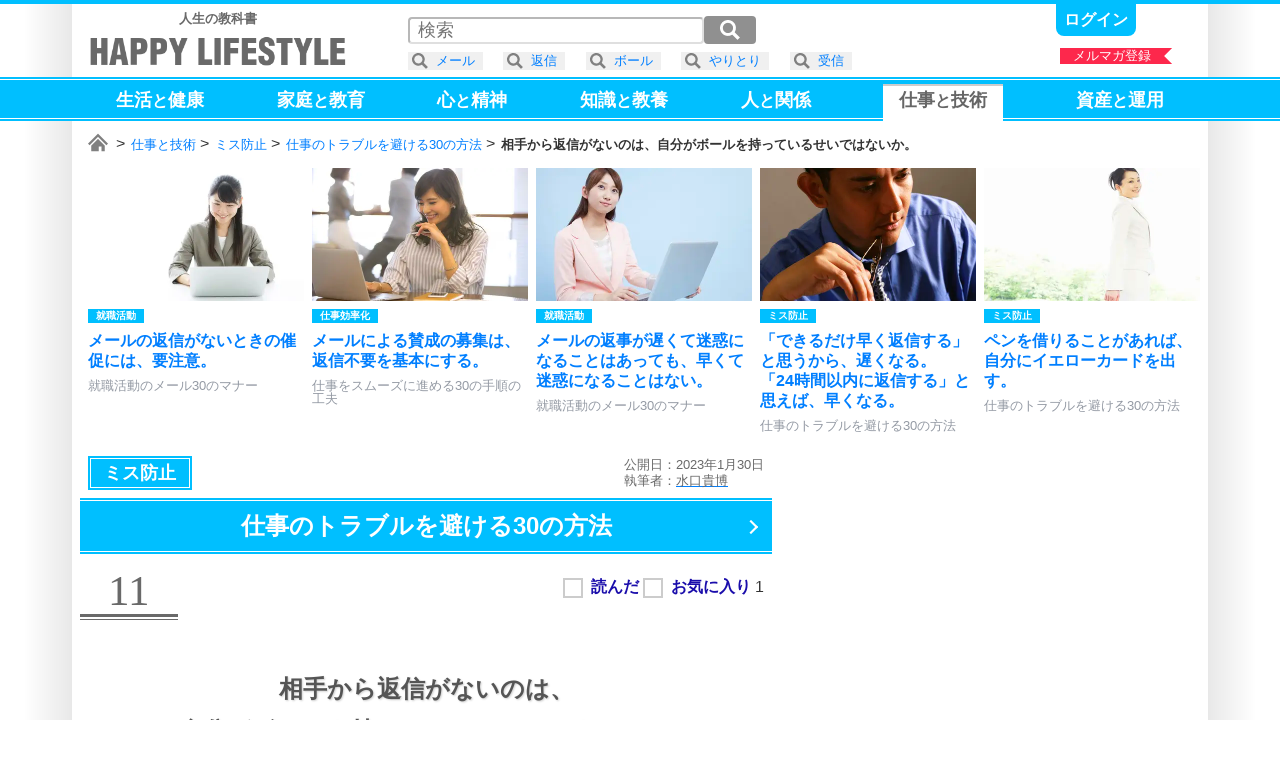

--- FILE ---
content_type: text/html; charset=UTF-8
request_url: https://happylifestyle.com/26758
body_size: 9033
content:
<!DOCTYPE html>
<html lang="ja">
<head>
<meta charset="UTF-8">
<title>相手から返信がないのは、自分がボールを持っているせいではないか。 | 仕事のトラブルを避ける30の方法 | HAPPY LIFESTYLE</title>
<meta name="robots" content="noarchive">
<meta name="robots" content="max-image-preview:large">

<meta name="viewport" content="width=1120">

<link rel="icon" href="/favicon.png">

<link rel="stylesheet" href="/common/happylifestyle_pc.css?version=2026-01-14T22:15:45+09:00">

<script async src="https://www.googletagmanager.com/gtag/js?id=G-2WDX5H4NM4"></script>
<script>
window.dataLayer = window.dataLayer || [];
function gtag(){dataLayer.push(arguments);}
gtag('js', new Date());
gtag('config', 'G-2WDX5H4NM4');
</script>
<script async src="https://happylifestyle.com/analyze/acctag_ssl.js"></script>

<script async src="https://pagead2.googlesyndication.com/pagead/js/adsbygoogle.js?client=ca-pub-3675274308842963" crossorigin="anonymous"></script>

<script type="application/ld+json">
{
"@context": "https://schema.org",
"@type": "Article",
"headline": "相手から返信がないのは、自分がボールを持っているせいではないか。 | 仕事のトラブルを避ける30の方法",
"image": [
"https://happylifestyle.com/26758_image"
],
"datePublished": "2023-01-30T20:20:51+09:00",
"author": {
"@type": "Person",
"name": "水口貴博",
"url": "https://happylifestyle.com/about"
},
"publisher": {
"@type": "Organization",
"name": "HAPPY LIFESTYLE CORPORATION",
"url": "https://happylifestyle.com/"
}
}
</script>
<meta name="thumbnail" content="https://happylifestyle.com/26758_thumbnail">
<meta property="og:url" content="https://happylifestyle.com/26758">
<meta property="og:title" content="相手から返信がないのは、自分がボールを持っているせいではないか。（仕事のトラブルを避ける30の方法）">
<meta property="og:description" content="なかなか相手からメールの返信がなくて困ることがあります。メールはキャッチボールです。こちらがメールを送って、相手から返信があり、それにまた返信する形を取ります。相手からメールがないと、スムーズに仕事を進められません。仕事が滞るだけでなく、ストレスもたまってしまい、悩まされることがあるものです。">
<meta property="og:image" content="https://happylifestyle.com/26758_thumbnail">
<meta property="og:type" content="article">
<meta property="og:site_name" content="HAPPY LIFESTYLE">
<meta name="twitter:card" content="summary_large_image">
<meta name="twitter:site" content="@HappyLifestyler">
<style>
#marker_50 {
padding                 : 4px 16px 17px 16px;
border-top              : 2px solid #ccc;
background              : #ffffff;
color                   : #666666;
}
.icon_favorite:after{content:"★";}
.status_favorite_26926:after{content:"2";}
.status_favorite_26549:after{content:"0";}
.status_favorite_26654:after{content:"1";}
.status_favorite_26765:after{content:"1";}
.status_favorite_26590:after{content:"2";}
.status_favorite_26675:after{content:"1";}
.status_favorite_26332:after{content:"0";}
.status_favorite_26761:after{content:"0";}
.status_favorite_26936:after{content:"0";}
.status_favorite_26692:after{content:"0";}
.status_favorite_26758:after{content:"1";}
.status_favorite_26626:after{content:"1";}
.status_favorite_26760:after{content:"0";}
.status_favorite_26583:after{content:"0";}
.status_favorite_26929:after{content:"2";}
.status_favorite_25472:after{content:"1";}
.status_favorite_27141:after{content:"0";}
.status_favorite_26738:after{content:"0";}
.status_favorite_27089:after{content:"0";}
.status_favorite_26271:after{content:"0";}
.status_favorite_26955:after{content:"0";}
.status_favorite_26228:after{content:"0";}
.status_favorite_26679:after{content:"0";}
.status_favorite_26759:after{content:"0";}
.status_favorite_6350:after{content:"5";}
.status_favorite_26935:after{content:"0";}
.status_favorite_26647:after{content:"1";}
.status_favorite_25814:after{content:"1";}
.status_favorite_26684:after{content:"0";}
.status_favorite_26639:after{content:"0";}
</style>
</head>
<body>
<div class="wrapper">
<div class="topline"></div>
<div class="container">
<div style="display:grid;grid-template-columns:auto 1fr;justify-items:end;">
<div style="margin:8px 0 0 8px;" class="textalign_center">
<a href="https://happylifestyle.com/">
<div class="display_none"><h1><strong>HAPPY LIFESTYLE</strong></h1></div>
<div class="fontsize_small color_gray"><strong>人生の教科書</strong></div>
<div class="logo responsive_logo"></div>
</a>
</div>
<div>
<div class="parts_top display_inlineblock">
<div class="height_05em"></div>

<a class="bold fontsize_medium responsive_fontsize_small underline" href="https://happylifestyle.com/mypage?ACTION=login_html"><span class="color_white">ログイン</span></a>

</div>
<div class="height_05em"></div>
<div class="position_relative">
<a href="https://happylifestyle.com/magazine"><div class="ribbon_right" style="width:112px;">メルマガ登録</div></a>
</div>
</div>
</div>
</div>
<div class="headline_simple2" style="padding:4px 0 0 0;height:40px;">
<div class="container">
<div class="globalmenu_scrollbar_navi_left"></div>
<div class="scrollbar_globalmenu area_move" style="height:48px;">
<div class="globalmenu_scrollbar">
<ul class="box_globalmenu">
<li><a class="underline" href="https://happylifestyle.com/391"><span id="marker_391" class="color_white">生活<span class="fontsize_medium">と</span>健康</span></a></li>
<li><a class="underline" href="https://happylifestyle.com/739"><span id="marker_739" class="color_white">家庭<span class="fontsize_medium">と</span>教育</span></a></li>
<li><a class="underline" href="https://happylifestyle.com/12"><span id="marker_12" class="color_white">心<span class="fontsize_medium">と</span>精神</span></a></li>
<li><a class="underline" href="https://happylifestyle.com/128"><span id="marker_128" class="color_white">知識<span class="fontsize_medium">と</span>教養</span></a></li>
<li><a class="underline" href="https://happylifestyle.com/112"><span id="marker_112" class="color_white">人<span class="fontsize_medium">と</span>関係</span></a></li>
<li><a class="underline" href="https://happylifestyle.com/50"><span id="marker_50" class="color_white">仕事<span class="fontsize_medium">と</span>技術</span></a></li>
<li><a class="underline" href="https://happylifestyle.com/558"><span id="marker_558" class="color_white">資産<span class="fontsize_medium">と</span>運用</span></a></li>
</ul>
</div>
</div>
<div class="globalmenu_scrollbar_navi_right"></div>
</div>
</div>
<div class="container">
<div class="scrollbar_breadcrumb">
<div class="breadcrumb fontsize_small">
<ul>
<li class="display_inline"><a href="/"><span class="icon_home"><span class="display_none">ホーム</span></span></a></li>
<li class="display_inline"><a href="/50">仕事と技術</a></li>
<li class="display_inline"><a href="/3839">ミス防止</a></li>
<li class="display_inline"><a href="/26748">仕事のトラブルを避ける30の方法</a></li>
<li class="display_inline"><strong>相手から返信がないのは、自分がボールを持っているせいではないか。</strong></li>
</ul>
</div>
</div>
<script type="application/ld+json">
{
"@context":"http://schema.org",
"@type":"BreadcrumbList",
"itemListElement":
[
{
"@type":"ListItem",
"position":1,
"item":
{
"@id":"https://happylifestyle.com/",
"name":"HAPPY LIFESTYLE"
}
},
{
"@type":"ListItem",
"position":2,
"item":
{
"@id":"https://happylifestyle.com/50",
"name":"仕事と技術"
}
},
{
"@type":"ListItem",
"position":3,
"item":
{
"@id":"https://happylifestyle.com/3839",
"name":"ミス防止"
}
},
{
"@type":"ListItem",
"position":4,
"item":
{
"@id":"https://happylifestyle.com/26748",
"name":"仕事のトラブルを避ける30の方法"
}
},
{
"@type":"ListItem",
"position":5,
"item":
{
"@id":"https://happylifestyle.com/26758",
"name":"相手から返信がないのは、自分がボールを持っているせいではないか。"
}
}
]
}
</script>
<div class="scrollbar_related">
<div id="jquery_related_replacement">
<ul class="box_related">
<li>
<a class="display_block scale ripple" href="/15385">
<div class="box_thumbnail_large">
<img src="[data-uri]" srcset="/15385_thumbnail_2x 1x,/15385_thumbnail_2x 2x,/15385_thumbnail_3x 3x,/15385_thumbnail_4x 4x" alt="">
</div>
<div>
<div class="height_05em"></div>
<div style="display:grid;grid-template-columns:repeat(2,auto);justify-content:start;">
<div class="label_category">就職活動</div>
<div class="label_ranking_15385"></div>
</div>
<div class="height_05em"></div>
<div class="lineheight fontsize_medium responsive_fontsize_small bold">メールの返信がないときの催促には、要注意。</div>
<div class="height_05em"></div>
<div class="color_lightgray fontsize_small responsive_fontsize_xsmall">就職活動のメール30のマナー</div>
</div>
</a>
</li>
<li>
<a class="display_block scale ripple" href="/6635">
<div class="box_thumbnail_large">
<img src="[data-uri]" srcset="/6635_thumbnail_2x 1x,/6635_thumbnail_2x 2x,/6635_thumbnail_3x 3x,/6635_thumbnail_4x 4x" alt="">
</div>
<div>
<div class="height_05em"></div>
<div style="display:grid;grid-template-columns:repeat(2,auto);justify-content:start;">
<div class="label_category">仕事効率化</div>
<div class="label_ranking_6635"></div>
</div>
<div class="height_05em"></div>
<div class="lineheight fontsize_medium responsive_fontsize_small bold">メールによる賛成の募集は、返信不要を基本にする。</div>
<div class="height_05em"></div>
<div class="color_lightgray fontsize_small responsive_fontsize_xsmall">仕事をスムーズに進める30の手順の工夫</div>
</div>
</a>
</li>
<li>
<a class="display_block scale ripple" href="/15365">
<div class="box_thumbnail_large">
<img src="[data-uri]" srcset="/15365_thumbnail_2x 1x,/15365_thumbnail_2x 2x,/15365_thumbnail_3x 3x,/15365_thumbnail_4x 4x" alt="">
</div>
<div>
<div class="height_05em"></div>
<div style="display:grid;grid-template-columns:repeat(2,auto);justify-content:start;">
<div class="label_category">就職活動</div>
<div class="label_ranking_15365"></div>
</div>
<div class="height_05em"></div>
<div class="lineheight fontsize_medium responsive_fontsize_small bold">メールの返事が遅くて迷惑になることはあっても、早くて迷惑になることはない。</div>
<div class="height_05em"></div>
<div class="color_lightgray fontsize_small responsive_fontsize_xsmall">就職活動のメール30のマナー</div>
</div>
</a>
</li>
<li>
<a class="display_block scale ripple" href="/26765">
<div class="box_thumbnail_large">
<img src="[data-uri]" srcset="/26765_thumbnail_2x 1x,/26765_thumbnail_2x 2x,/26765_thumbnail_3x 3x,/26765_thumbnail_4x 4x" alt="">
</div>
<div>
<div class="height_05em"></div>
<div style="display:grid;grid-template-columns:repeat(2,auto);justify-content:start;">
<div class="label_category">ミス防止</div>
<div class="label_ranking_26765"></div>
</div>
<div class="height_05em"></div>
<div class="lineheight fontsize_medium responsive_fontsize_small bold">「できるだけ早く返信する」と思うから、遅くなる。<br>「24時間以内に返信する」と思えば、早くなる。</div>
<div class="height_05em"></div>
<div class="color_lightgray fontsize_small responsive_fontsize_xsmall">仕事のトラブルを避ける30の方法</div>
</div>
</a>
</li>
<li>
<a class="display_block scale ripple" href="/27089">
<div class="box_thumbnail_large">
<img src="[data-uri]" srcset="/27089_thumbnail_2x 1x,/27089_thumbnail_2x 2x,/27089_thumbnail_3x 3x,/27089_thumbnail_4x 4x" alt="">
</div>
<div>
<div class="height_05em"></div>
<div style="display:grid;grid-template-columns:repeat(2,auto);justify-content:start;">
<div class="label_category">ミス防止</div>
<div class="label_ranking_27089"></div>
</div>
<div class="height_05em"></div>
<div class="lineheight fontsize_medium responsive_fontsize_small bold">ペンを借りることがあれば、自分にイエローカードを出す。</div>
<div class="height_05em"></div>
<div class="color_lightgray fontsize_small responsive_fontsize_xsmall">仕事のトラブルを避ける30の方法</div>
</div>
</a>
</li>
<li id="external_related_header" class="navi_display">
<div style="display:grid;grid-template-columns:auto;align-items:center;width:128px;height:100%;">
<div class="related_next"></div>
</div>
</li>
</ul>
</div>
</div>
<div class="height_05em"></div>


<div id="box_2column">
<div id="box_2column_left">


<div class="height_05em"></div>
<div style="display:grid;grid-template-columns:auto 1fr;align-items:center;justify-items:end;padding:0 8px;">
<div>
<ul style="white-space:nowrap;">
<li><a href="/3839"><div style="padding:8px 16px;outline: solid 1px #fff;outline-offset:-3px;" class="label_category color_white fontsize_large responsive_fontsize_medium ripple">ミス防止</div></a></li>
</ul>
</div>
<div class="lineheight color_gray fontsize_small">
<div>公開日：2023年1月30日</div>
<div>執筆者：<a href="https://happylifestyle.com/about"><u><span class="color_gray">水口貴博</span></u></a></div>
</div>
</div>
<div class="height_05em"></div>
<h1 class="position_relative">
<a class="ripple icon_arrow_navi" href="/26748">
<span class="headline_simple2 fontsize_xlarge responsive_fontsize_large opacity">
<span class="display_inlineblock">仕事のトラブルを避ける</span><span class="display_inlineblock">30の方法</span><span class="clear_both"></span>
</span>
</a>
</h1>
<div class="height_1em"></div>
<div style="display:grid;grid-template-columns:auto 1fr;justify-items:end;">
<div class="position_relative">
<div class="partnumber">11</div>
<div style="position:absolute;top:0;left:104px;width:100%;min-width:258px;">
<div class="label_ranking_26758"></div>
</div>
</div>
<div>
<div id="jquery_display_readstatus_copy_source" class="padding_8px inline">

<span class="word_read bold color_blue cursor" onclick="if(!confirm('本サービスのご利用は、ログインが必要です。\x0aログインしますか？')){return false;}; location.href='https://happylifestyle.com/mypage?ACTION=login_html&amp;RETURN_URL=https://happylifestyle.com/26758';"><input type="checkbox" class="checkbox_custom" aria-label="読んだ"><span></span></span>
<span class="word_favorite bold color_blue cursor" onclick="if(!confirm('本サービスのご利用は、ログインが必要です。\x0aログインしますか？')){return false;}; location.href='https://happylifestyle.com/mypage?ACTION=login_html&amp;RETURN_URL=https://happylifestyle.com/26758';"><input type="checkbox" class="checkbox_custom" aria-label="お気に入り"><span></span></span> <span class="status_favorite_26758"></span>

</div>
</div>
</div>
<div class="height_2em"></div>
<h1 class="headline_left-border fontsize_xlarge responsive_fontsize_large">
<span class="display_inlineblock">相手から返信がないのは、</span><span class="display_inlineblock">自分がボールを持っているせいではないか。</span><span class="clear_both"></span>
</h1>
<div class="height_2em"></div>
<div class="textalign_center">
<img class="flexibleimage_article" src="[data-uri]" srcset="/26758_image_2x 1x,/26758_image_2x 2x,/26758_image_3x 3x,/26758_image_4x 4x" alt="相手から返信がないのは、自分がボールを持っているせいではないか。 | 仕事のトラブルを避ける30の方法">
</div>
<div class="height_2em"></div>
<div class="fontsize_large responsive_fontsize_medium padding_16px">
<p>なかなか相手からメールの返信がなくて困ることがあります。</p>
<p>メールはキャッチボールです。</p>
<p>こちらがメールを送って、相手から返信があり、それにまた返信する形を取ります。</p>
<p>相手からメールがないと、スムーズに仕事を進められません。</p>
<p>仕事が滞るだけでなく、ストレスもたまってしまい、悩まされることがあるものです。</p>
<p>こんなとき、よくありがちなケースがあります。</p>
<p>「ボールを持っているのは自分」というケースがあるのです。</p>
<p>相手の返信が遅いわけではありませんでした。</p>
<p>そもそもまだ自分が返信をしていませんでした。</p>
<p>ボールを持っているが自分なら、相手から返信がなくて当然です。</p>
<p>自分が返信を忘れているせいで、メールのやりとりが止まっていることが少なくありません。</p>
<p>特に日頃からたくさんのメールを送受信している人に起こりがちです。</p>
<p>メールでいろいろな人と同時にやりとりをしていると、受信ボックスがごちゃごちゃしがちです。</p>
<p>どのメールが返信済みで、どのメールが未返信なのか、記憶が曖昧になることが多い。</p>
<p>同じ件名のメールを1つにまとめるスレッド機能がありますが、うまく機能していないときがあります。</p>

<div class="sponsor-link"></div>
<ins class="adsbygoogle"
style="display:block;height:280px;"
data-ad-client="ca-pub-3675274308842963"
data-ad-slot="7135646169"
data-ad-format="rectangle"
data-full-width-responsive="true"></ins>
<script>
(adsbygoogle = window.adsbygoogle || []).push({});
</script>

<p>相手からメールの返信がないときは、受信ボックスを開いて、メールのやりとりを振り返ってみてください。</p>
<p>ボールを持っているのは自分ということがあるのです。</p>
<div class="height_3em"></div>
<div class="headline_underline_2color bold fontsize_large responsive_fontsize_medium">仕事のトラブルを避ける方法（11）</div>
<ul style="padding:16px 0px 32px 0;">
<li class="lineheight fontsize_large responsive_fontsize_medium bold" style="margin:16px 0 16px 0;">相手からメールの返信がないときは、受信ボックスを開いて、メールのやりとりをチェックしてみる。</li>
</ul>
</div>



<div style="display:grid;grid-template-columns   : auto auto;place-items:center;">
<ins class="adsbygoogle"
style="display:inline-block;min-width:300px;max-width:336px;width:100%;height:280px"
data-ad-client="ca-pub-3675274308842963"
data-ad-slot="8586869760"></ins>
<script>
(adsbygoogle = window.adsbygoogle || []).push({});
</script>
<ins class="adsbygoogle"
style="display:inline-block;min-width:300px;max-width:336px;width:100%;height:280px"
data-ad-client="ca-pub-3675274308842963"
data-ad-slot="8586869760"></ins>
<script>
(adsbygoogle = window.adsbygoogle || []).push({});
</script>
</div>

<div class="clear_both"></div>
<div class="height_1em"></div>
<a class="display_block nextpage ripple" href="/26626">
<div class="height_05em"></div>
<span class="fontsize_large responsive_fontsize_small">昼食後の2時間は、頭がスムーズに回らない時間帯。</span>
</a>
<div class="height_1em"></div>
<div class="headline_simple3 fontsize_xxlarge responsive_fontsize_xlarge" style="padding:4px 0 4px 0;">
<div class="verticalalign_middle textalign_center" style="width:100%;">
<div class="textalign_center fontsize_xlarge responsive_fontsize_medium bold">
<h2>
仕事のトラブルを避ける30の方法
</h2>
</div>
</div>
<div class="verticalalign_middle padding_8px">
<div style="border:2px solid #ffffff;" class="box_thumbnail_medium">
<img class="lazyload" src="[data-uri]" data-srcset="/26748_thumbnail_1x 1x,/26748_thumbnail_2x 2x,/26748_thumbnail_3x 3x,/26748_thumbnail_4x 4x" alt="">
</div>
</div>
</div>
<div class="height_05em"></div>
<ol style="counter-reset:index-counter;" class="fontsize_large responsive_fontsize_small bold">
<li class="list_circle"><a class="display_block scale ripple" href="/26926"><div class="position_relative"><div class="label_ranking"><div class="label_ranking_26926"></div></div><div class="icon_status"><span class="marker_26926"></span><span class="icon_favorite"></span><span class="status_favorite_26926"></span></div></div><div style="display:grid;grid-template-columns:auto 1fr;align-items:center;"><div class="box_thumbnail_small"><img class="lazyload" src="[data-uri]" data-srcset="/26926_thumbnail_2x 1x,/26926_thumbnail_2x 2x,/26926_thumbnail_3x 3x,/26926_thumbnail_4x 4x" alt=""></div><div class="padding_8px lineheight">つまらない仕事は、ダッシュでやると、楽しくなる。</div></div></a><div class="horizon"></div></li>
<li class="list_circle"><a class="display_block scale ripple" href="/26549"><div class="position_relative"><div class="label_ranking"><div class="label_ranking_26549"></div></div><div class="icon_status"><span class="marker_26549"></span><span class="icon_favorite"></span><span class="status_favorite_26549"></span></div></div><div style="display:grid;grid-template-columns:auto 1fr;align-items:center;"><div class="box_thumbnail_small"><img class="lazyload" src="[data-uri]" data-srcset="/26549_thumbnail_2x 1x,/26549_thumbnail_2x 2x,/26549_thumbnail_3x 3x,/26549_thumbnail_4x 4x" alt=""></div><div class="padding_8px lineheight">悪い報告をするとき、言い訳から始めていませんか。</div></div></a><div class="horizon"></div></li>
<li class="list_circle"><a class="display_block scale ripple" href="/26654"><div class="position_relative"><div class="label_ranking"><div class="label_ranking_26654"></div></div><div class="icon_status"><span class="marker_26654"></span><span class="icon_favorite"></span><span class="status_favorite_26654"></span></div></div><div style="display:grid;grid-template-columns:auto 1fr;align-items:center;"><div class="box_thumbnail_small"><img class="lazyload" src="[data-uri]" data-srcset="/26654_thumbnail_2x 1x,/26654_thumbnail_2x 2x,/26654_thumbnail_3x 3x,/26654_thumbnail_4x 4x" alt=""></div><div class="padding_8px lineheight">仕事は「処理のスピード」より「着手のスピード」を上げる。</div></div></a><div class="horizon"></div></li>
<li class="list_circle"><a class="display_block scale ripple" href="/26765"><div class="position_relative"><div class="label_ranking"><div class="label_ranking_26765"></div></div><div class="icon_status"><span class="marker_26765"></span><span class="icon_favorite"></span><span class="status_favorite_26765"></span></div></div><div style="display:grid;grid-template-columns:auto 1fr;align-items:center;"><div class="box_thumbnail_small"><img class="lazyload" src="[data-uri]" data-srcset="/26765_thumbnail_2x 1x,/26765_thumbnail_2x 2x,/26765_thumbnail_3x 3x,/26765_thumbnail_4x 4x" alt=""></div><div class="padding_8px lineheight">「できるだけ早く返信する」と思うから、遅くなる。<br>「24時間以内に返信する」と思えば、早くなる。</div></div></a><div class="horizon"></div></li>
<li class="list_circle"><a class="display_block scale ripple" href="/26590"><div class="position_relative"><div class="label_ranking"><div class="label_ranking_26590"></div></div><div class="icon_status"><span class="marker_26590"></span><span class="icon_favorite"></span><span class="status_favorite_26590"></span></div></div><div style="display:grid;grid-template-columns:auto 1fr;align-items:center;"><div class="box_thumbnail_small"><img class="lazyload" src="[data-uri]" data-srcset="/26590_thumbnail_2x 1x,/26590_thumbnail_2x 2x,/26590_thumbnail_3x 3x,/26590_thumbnail_4x 4x" alt=""></div><div class="padding_8px lineheight">問題解決は、紙に書き出すことから始まる。</div></div></a><div class="horizon"></div></li>
<li class="list_circle"><a class="display_block scale ripple" href="/26675"><div class="position_relative"><div class="label_ranking"><div class="label_ranking_26675"></div></div><div class="icon_status"><span class="marker_26675"></span><span class="icon_favorite"></span><span class="status_favorite_26675"></span></div></div><div style="display:grid;grid-template-columns:auto 1fr;align-items:center;"><div class="box_thumbnail_small"><img class="lazyload" src="[data-uri]" data-srcset="/26675_thumbnail_2x 1x,/26675_thumbnail_2x 2x,/26675_thumbnail_3x 3x,/26675_thumbnail_4x 4x" alt=""></div><div class="padding_8px lineheight">報告や連絡が大切とはいえ、長々するのはNG。</div></div></a><div class="horizon"></div></li>
<li class="list_circle"><a class="display_block scale ripple" href="/26332"><div class="position_relative"><div class="label_ranking"><div class="label_ranking_26332"></div></div><div class="icon_status"><span class="marker_26332"></span><span class="icon_favorite"></span><span class="status_favorite_26332"></span></div></div><div style="display:grid;grid-template-columns:auto 1fr;align-items:center;"><div class="box_thumbnail_small"><img class="lazyload" src="[data-uri]" data-srcset="/26332_thumbnail_2x 1x,/26332_thumbnail_2x 2x,/26332_thumbnail_3x 3x,/26332_thumbnail_4x 4x" alt=""></div><div class="padding_8px lineheight">目上の人に「はっきりおっしゃってください」と言ってはいけない。</div></div></a><div class="horizon"></div></li>
<li class="list_circle"><a class="display_block scale ripple" href="/26761"><div class="position_relative"><div class="label_ranking"><div class="label_ranking_26761"></div></div><div class="icon_status"><span class="marker_26761"></span><span class="icon_favorite"></span><span class="status_favorite_26761"></span></div></div><div style="display:grid;grid-template-columns:auto 1fr;align-items:center;"><div class="box_thumbnail_small"><img class="lazyload" src="[data-uri]" data-srcset="/26761_thumbnail_2x 1x,/26761_thumbnail_2x 2x,/26761_thumbnail_3x 3x,/26761_thumbnail_4x 4x" alt=""></div><div class="padding_8px lineheight">好き嫌いはあっていい。<br>好き嫌いを顔に出すのがいけない。</div></div></a><div class="horizon"></div></li>
<li class="list_circle"><a class="display_block scale ripple" href="/26936"><div class="position_relative"><div class="label_ranking"><div class="label_ranking_26936"></div></div><div class="icon_status"><span class="marker_26936"></span><span class="icon_favorite"></span><span class="status_favorite_26936"></span></div></div><div style="display:grid;grid-template-columns:auto 1fr;align-items:center;"><div class="box_thumbnail_small"><img class="lazyload" src="[data-uri]" data-srcset="/26936_thumbnail_2x 1x,/26936_thumbnail_2x 2x,/26936_thumbnail_3x 3x,/26936_thumbnail_4x 4x" alt=""></div><div class="padding_8px lineheight">結果が出るまでに時間がかかるときは、中間報告が欠かせない。</div></div></a><div class="horizon"></div></li>
<li class="list_circle"><a class="display_block scale ripple" href="/26692"><div class="position_relative"><div class="label_ranking"><div class="label_ranking_26692"></div></div><div class="icon_status"><span class="marker_26692"></span><span class="icon_favorite"></span><span class="status_favorite_26692"></span></div></div><div style="display:grid;grid-template-columns:auto 1fr;align-items:center;"><div class="box_thumbnail_small"><img class="lazyload" src="[data-uri]" data-srcset="/26692_thumbnail_2x 1x,/26692_thumbnail_2x 2x,/26692_thumbnail_3x 3x,/26692_thumbnail_4x 4x" alt=""></div><div class="padding_8px lineheight">仮押さえをするときは、期限を設定しておこう。</div></div></a><div class="horizon"></div></li>
<li class="list_circle"><div class="icon_now-here"><div class="position_relative"><div class="label_ranking"><div class="label_ranking_26758"></div></div><div class="icon_status"><span class="marker_26758"></span><span class="icon_favorite"></span><span class="status_favorite_26758"></span></div></div><div style="display:grid;grid-template-columns:auto 1fr;align-items:center;"><div><div class="box_thumbnail_small"><img class="lazyload" src="[data-uri]" data-srcset="/26758_thumbnail_2x 1x,/26758_thumbnail_2x 2x,/26758_thumbnail_3x 3x,/26758_thumbnail_4x 4x" alt=""></div></div><div class="padding_8px lineheight">相手から返信がないのは、自分がボールを持っているせいではないか。</div></div></div><div class="horizon"></div></li>
<li class="list_circle"><a class="display_block scale ripple" href="/26626"><div class="position_relative"><div class="label_ranking"><div class="label_ranking_26626"></div></div><div class="icon_status"><span class="marker_26626"></span><span class="icon_favorite"></span><span class="status_favorite_26626"></span></div></div><div style="display:grid;grid-template-columns:auto 1fr;align-items:center;"><div class="box_thumbnail_small"><img class="lazyload" src="[data-uri]" data-srcset="/26626_thumbnail_2x 1x,/26626_thumbnail_2x 2x,/26626_thumbnail_3x 3x,/26626_thumbnail_4x 4x" alt=""></div><div class="padding_8px lineheight">昼食後の2時間は、頭がスムーズに回らない時間帯。</div></div></a><div class="horizon"></div></li>
<li class="list_circle"><a class="display_block scale ripple" href="/26760"><div class="position_relative"><div class="label_ranking"><div class="label_ranking_26760"></div></div><div class="icon_status"><span class="marker_26760"></span><span class="icon_favorite"></span><span class="status_favorite_26760"></span></div></div><div style="display:grid;grid-template-columns:auto 1fr;align-items:center;"><div class="box_thumbnail_small"><img class="lazyload" src="[data-uri]" data-srcset="/26760_thumbnail_2x 1x,/26760_thumbnail_2x 2x,/26760_thumbnail_3x 3x,/26760_thumbnail_4x 4x" alt=""></div><div class="padding_8px lineheight">おなかがすいていないなら、お店を決める前に伝えておくのがいい。</div></div></a><div class="horizon"></div></li>
<li class="list_circle"><a class="display_block scale ripple" href="/26583"><div class="position_relative"><div class="label_ranking"><div class="label_ranking_26583"></div></div><div class="icon_status"><span class="marker_26583"></span><span class="icon_favorite"></span><span class="status_favorite_26583"></span></div></div><div style="display:grid;grid-template-columns:auto 1fr;align-items:center;"><div class="box_thumbnail_small"><img class="lazyload" src="[data-uri]" data-srcset="/26583_thumbnail_2x 1x,/26583_thumbnail_2x 2x,/26583_thumbnail_3x 3x,/26583_thumbnail_4x 4x" alt=""></div><div class="padding_8px lineheight">成功者の成功を聞いて、悪口を言うことほどかっこ悪いことはない。</div></div></a><div class="horizon"></div></li>
<li class="list_circle"><a class="display_block scale ripple" href="/26929"><div class="position_relative"><div class="label_ranking"><div class="label_ranking_26929"></div></div><div class="icon_status"><span class="marker_26929"></span><span class="icon_favorite"></span><span class="status_favorite_26929"></span></div></div><div style="display:grid;grid-template-columns:auto 1fr;align-items:center;"><div class="box_thumbnail_small"><img class="lazyload" src="[data-uri]" data-srcset="/26929_thumbnail_2x 1x,/26929_thumbnail_2x 2x,/26929_thumbnail_3x 3x,/26929_thumbnail_4x 4x" alt=""></div><div class="padding_8px lineheight">「お待たせしました」は、後から来る人のマナー。</div></div></a><div class="horizon"></div></li>
<li class="list_circle"><a class="display_block scale ripple" href="/25472"><div class="position_relative"><div class="label_ranking"><div class="label_ranking_25472"></div></div><div class="icon_status"><span class="marker_25472"></span><span class="icon_favorite"></span><span class="status_favorite_25472"></span></div></div><div style="display:grid;grid-template-columns:auto 1fr;align-items:center;"><div class="box_thumbnail_small"><img class="lazyload" src="[data-uri]" data-srcset="/25472_thumbnail_2x 1x,/25472_thumbnail_2x 2x,/25472_thumbnail_3x 3x,/25472_thumbnail_4x 4x" alt=""></div><div class="padding_8px lineheight">最初からやり直しが必要なことは、ぶつぶつ文句を言わない。<br>さっと取りかかるのがベスト。</div></div></a><div class="horizon"></div></li>
<li class="list_circle"><a class="display_block scale ripple" href="/27141"><div class="position_relative"><div class="label_ranking"><div class="label_ranking_27141"></div></div><div class="icon_status"><span class="marker_27141"></span><span class="icon_favorite"></span><span class="status_favorite_27141"></span></div></div><div style="display:grid;grid-template-columns:auto 1fr;align-items:center;"><div class="box_thumbnail_small"><img class="lazyload" src="[data-uri]" data-srcset="/27141_thumbnail_2x 1x,/27141_thumbnail_2x 2x,/27141_thumbnail_3x 3x,/27141_thumbnail_4x 4x" alt=""></div><div class="padding_8px lineheight">ウェブカメラの切り忘れは、本当に怖い。</div></div></a><div class="horizon"></div></li>
<li class="list_circle"><a class="display_block scale ripple" href="/26738"><div class="position_relative"><div class="label_ranking"><div class="label_ranking_26738"></div></div><div class="icon_status"><span class="marker_26738"></span><span class="icon_favorite"></span><span class="status_favorite_26738"></span></div></div><div style="display:grid;grid-template-columns:auto 1fr;align-items:center;"><div class="box_thumbnail_small"><img class="lazyload" src="[data-uri]" data-srcset="/26738_thumbnail_2x 1x,/26738_thumbnail_2x 2x,/26738_thumbnail_3x 3x,/26738_thumbnail_4x 4x" alt=""></div><div class="padding_8px lineheight">考えすぎて行動できない人の解決方法とは。</div></div></a><div class="horizon"></div></li>
<li class="list_circle"><a class="display_block scale ripple" href="/27089"><div class="position_relative"><div class="label_ranking"><div class="label_ranking_27089"></div></div><div class="icon_status"><span class="marker_27089"></span><span class="icon_favorite"></span><span class="status_favorite_27089"></span></div></div><div style="display:grid;grid-template-columns:auto 1fr;align-items:center;"><div class="box_thumbnail_small"><img class="lazyload" src="[data-uri]" data-srcset="/27089_thumbnail_2x 1x,/27089_thumbnail_2x 2x,/27089_thumbnail_3x 3x,/27089_thumbnail_4x 4x" alt=""></div><div class="padding_8px lineheight">ペンを借りることがあれば、自分にイエローカードを出す。</div></div></a><div class="horizon"></div></li>
<li class="list_circle"><a class="display_block scale ripple" href="/26271"><div class="position_relative"><div class="label_ranking"><div class="label_ranking_26271"></div></div><div class="icon_status"><span class="marker_26271"></span><span class="icon_favorite"></span><span class="status_favorite_26271"></span></div></div><div style="display:grid;grid-template-columns:auto 1fr;align-items:center;"><div class="box_thumbnail_small"><img class="lazyload" src="[data-uri]" data-srcset="/26271_thumbnail_2x 1x,/26271_thumbnail_2x 2x,/26271_thumbnail_3x 3x,/26271_thumbnail_4x 4x" alt=""></div><div class="padding_8px lineheight">質疑応答で一度に複数質問するのはマナー違反。</div></div></a><div class="horizon"></div></li>
<li class="list_circle"><a class="display_block scale ripple" href="/26955"><div class="position_relative"><div class="label_ranking"><div class="label_ranking_26955"></div></div><div class="icon_status"><span class="marker_26955"></span><span class="icon_favorite"></span><span class="status_favorite_26955"></span></div></div><div style="display:grid;grid-template-columns:auto 1fr;align-items:center;"><div class="box_thumbnail_small"><img class="lazyload" src="[data-uri]" data-srcset="/26955_thumbnail_2x 1x,/26955_thumbnail_2x 2x,/26955_thumbnail_3x 3x,/26955_thumbnail_4x 4x" alt=""></div><div class="padding_8px lineheight">質問を質問で返すのは、要注意。</div></div></a><div class="horizon"></div></li>
<li class="list_circle"><a class="display_block scale ripple" href="/26228"><div class="position_relative"><div class="label_ranking"><div class="label_ranking_26228"></div></div><div class="icon_status"><span class="marker_26228"></span><span class="icon_favorite"></span><span class="status_favorite_26228"></span></div></div><div style="display:grid;grid-template-columns:auto 1fr;align-items:center;"><div class="box_thumbnail_small"><img class="lazyload" src="[data-uri]" data-srcset="/26228_thumbnail_2x 1x,/26228_thumbnail_2x 2x,/26228_thumbnail_3x 3x,/26228_thumbnail_4x 4x" alt=""></div><div class="padding_8px lineheight">最初にくだらないアイデアを出すのが、リーダーの仕事。</div></div></a><div class="horizon"></div></li>
<li class="list_circle"><a class="display_block scale ripple" href="/26679"><div class="position_relative"><div class="label_ranking"><div class="label_ranking_26679"></div></div><div class="icon_status"><span class="marker_26679"></span><span class="icon_favorite"></span><span class="status_favorite_26679"></span></div></div><div style="display:grid;grid-template-columns:auto 1fr;align-items:center;"><div class="box_thumbnail_small"><img class="lazyload" src="[data-uri]" data-srcset="/26679_thumbnail_2x 1x,/26679_thumbnail_2x 2x,/26679_thumbnail_3x 3x,/26679_thumbnail_4x 4x" alt=""></div><div class="padding_8px lineheight">上司や取引先の「いいですよ」を真に受けてはいけない。</div></div></a><div class="horizon"></div></li>
<li class="list_circle"><a class="display_block scale ripple" href="/26759"><div class="position_relative"><div class="label_ranking"><div class="label_ranking_26759"></div></div><div class="icon_status"><span class="marker_26759"></span><span class="icon_favorite"></span><span class="status_favorite_26759"></span></div></div><div style="display:grid;grid-template-columns:auto 1fr;align-items:center;"><div class="box_thumbnail_small"><img class="lazyload" src="[data-uri]" data-srcset="/26759_thumbnail_2x 1x,/26759_thumbnail_2x 2x,/26759_thumbnail_3x 3x,/26759_thumbnail_4x 4x" alt=""></div><div class="padding_8px lineheight">相手の身だしなみを見たとき、見落としていると思われるところがあれば、早めに指摘する。</div></div></a><div class="horizon"></div></li>
<li class="list_circle"><a class="display_block scale ripple" href="/6350"><div class="position_relative"><div class="label_ranking"><div class="label_ranking_6350"></div></div><div class="icon_status"><span class="marker_6350"></span><span class="icon_favorite"></span><span class="status_favorite_6350"></span></div></div><div style="display:grid;grid-template-columns:auto 1fr;align-items:center;"><div class="box_thumbnail_small"><img class="lazyload" src="[data-uri]" data-srcset="/6350_thumbnail_2x 1x,/6350_thumbnail_2x 2x,/6350_thumbnail_3x 3x,/6350_thumbnail_4x 4x" alt=""></div><div class="padding_8px lineheight">香水をつけるのは、取り扱う自信がある場合のみ。<br>自信がなければ、つけない。</div></div></a><div class="horizon"></div></li>
<li class="list_circle"><a class="display_block scale ripple" href="/26935"><div class="position_relative"><div class="label_ranking"><div class="label_ranking_26935"></div></div><div class="icon_status"><span class="marker_26935"></span><span class="icon_favorite"></span><span class="status_favorite_26935"></span></div></div><div style="display:grid;grid-template-columns:auto 1fr;align-items:center;"><div class="box_thumbnail_small"><img class="lazyload" src="[data-uri]" data-srcset="/26935_thumbnail_2x 1x,/26935_thumbnail_2x 2x,/26935_thumbnail_3x 3x,/26935_thumbnail_4x 4x" alt=""></div><div class="padding_8px lineheight">会議のネガティブな空気を、自席に持ってこない。</div></div></a><div class="horizon"></div></li>
<li class="list_circle"><a class="display_block scale ripple" href="/26647"><div class="position_relative"><div class="label_ranking"><div class="label_ranking_26647"></div></div><div class="icon_status"><span class="marker_26647"></span><span class="icon_favorite"></span><span class="status_favorite_26647"></span></div></div><div style="display:grid;grid-template-columns:auto 1fr;align-items:center;"><div class="box_thumbnail_small"><img class="lazyload" src="[data-uri]" data-srcset="/26647_thumbnail_2x 1x,/26647_thumbnail_2x 2x,/26647_thumbnail_3x 3x,/26647_thumbnail_4x 4x" alt=""></div><div class="padding_8px lineheight">「仕事のストレスはプライベートで解消」という考えにとらわれていないか。</div></div></a><div class="horizon"></div></li>
<li class="list_circle"><a class="display_block scale ripple" href="/25814"><div class="position_relative"><div class="label_ranking"><div class="label_ranking_25814"></div></div><div class="icon_status"><span class="marker_25814"></span><span class="icon_favorite"></span><span class="status_favorite_25814"></span></div></div><div style="display:grid;grid-template-columns:auto 1fr;align-items:center;"><div class="box_thumbnail_small"><img class="lazyload" src="[data-uri]" data-srcset="/25814_thumbnail_2x 1x,/25814_thumbnail_2x 2x,/25814_thumbnail_3x 3x,/25814_thumbnail_4x 4x" alt=""></div><div class="padding_8px lineheight">コピーを始めるとき、忘れがちなファーストステップとは。</div></div></a><div class="horizon"></div></li>
<li class="list_circle"><a class="display_block scale ripple" href="/26684"><div class="position_relative"><div class="label_ranking"><div class="label_ranking_26684"></div></div><div class="icon_status"><span class="marker_26684"></span><span class="icon_favorite"></span><span class="status_favorite_26684"></span></div></div><div style="display:grid;grid-template-columns:auto 1fr;align-items:center;"><div class="box_thumbnail_small"><img class="lazyload" src="[data-uri]" data-srcset="/26684_thumbnail_2x 1x,/26684_thumbnail_2x 2x,/26684_thumbnail_3x 3x,/26684_thumbnail_4x 4x" alt=""></div><div class="padding_8px lineheight">「野菜を食べたほうがいい」という一言には要注意。</div></div></a><div class="horizon"></div></li>
<li class="list_circle"><a class="display_block scale ripple" href="/26639"><div class="position_relative"><div class="label_ranking"><div class="label_ranking_26639"></div></div><div class="icon_status"><span class="marker_26639"></span><span class="icon_favorite"></span><span class="status_favorite_26639"></span></div></div><div style="display:grid;grid-template-columns:auto 1fr;align-items:center;"><div class="box_thumbnail_small"><img class="lazyload" src="[data-uri]" data-srcset="/26639_thumbnail_2x 1x,/26639_thumbnail_2x 2x,/26639_thumbnail_3x 3x,/26639_thumbnail_4x 4x" alt=""></div><div class="padding_8px lineheight">立ち入り禁止エリアには、何が何でも立ち入らない。</div></div></a><div class="horizon"></div></li>
</ol>
<div class="height_1em"></div>
<h2 class="headline_simple3 textalign_center"><span class="fontsize_xlarge bold">同じカテゴリーの作品</span></h2>
<div class="height_05em"></div>
<ul class="box_samecategory">
<li>
<a class="display_block scale ripple" href="/25494">
<div class="box_thumbnail_large">
<img class="lazyload" src="[data-uri]" data-srcset="/25494_thumbnail_2x 1x,/25494_thumbnail_2x 2x,/25494_thumbnail_3x 3x,/25494_thumbnail_4x 4x" alt="">
</div>
<div class="height_05em"></div>
<div style="display:grid;grid-template-columns:auto 1fr;align-items:center;">
<div class="label_category">ミス防止</div>
</div>
<div class="height_05em"></div>
<div class="fontsize_medium bold responsive_fontsize_medium">冷静な人になる30の方法</div>
<div class="height_05em"></div>
<div class="fontsize_small responsive_fontsize_xsmall">自分の中に「感情メーター」を持つ。</div>
</a>
</li>

<li>
<a class="display_block scale ripple" href="/5003">
<div class="box_thumbnail_large">
<img class="lazyload" src="[data-uri]" data-srcset="/5003_thumbnail_2x 1x,/5003_thumbnail_2x 2x,/5003_thumbnail_3x 3x,/5003_thumbnail_4x 4x" alt="">
</div>
<div class="height_05em"></div>
<div style="display:grid;grid-template-columns:auto 1fr;align-items:center;">
<div class="label_category">ミス防止</div>
</div>
<div class="height_05em"></div>
<div class="fontsize_medium bold responsive_fontsize_medium">ヒューマンエラーを防ぐ30の方法</div>
<div class="height_05em"></div>
<div class="fontsize_small responsive_fontsize_xsmall">ヒューマンエラーは、慣れたときに起こる。</div>
</a>
</li>

<li>
<a class="display_block scale ripple" href="/3834">
<div class="box_thumbnail_large">
<img class="lazyload" src="[data-uri]" data-srcset="/3834_thumbnail_2x 1x,/3834_thumbnail_2x 2x,/3834_thumbnail_3x 3x,/3834_thumbnail_4x 4x" alt="">
</div>
<div class="height_05em"></div>
<div style="display:grid;grid-template-columns:auto 1fr;align-items:center;">
<div class="label_category">ミス防止</div>
</div>
<div class="height_05em"></div>
<div class="fontsize_medium bold responsive_fontsize_medium">間違いや失敗のない職場にする30の方法</div>
<div class="height_05em"></div>
<div class="fontsize_small responsive_fontsize_xsmall">失敗をする原因は、人ではなく、システムにある。</div>
</a>
</li>

</ul>
</div>
<div id="box_2column_right" class="fontsize_small">
<div class="height_1em"></div>

<ins class="adsbygoogle"
style="display:block;width:420px;height:280px;"
data-ad-client="ca-pub-3675274308842963"
data-ad-slot="4854674161"
data-ad-format="rectangle"
data-full-width-responsive="true"></ins>
<script>
(adsbygoogle = window.adsbygoogle || []).push({});
</script>
<div class="height_1em"></div>

<div id="external_ranking" style="height:1040px;">
<div data-filename="/renewal/ranking/category/2-7.htm"></div>
</div>
<div class="height_1em"></div>
<div class="tab_wrap">
<input type="radio" id="tab_video" name="tab_multimedia" checked>
<input type="radio" id="tab_audio" name="tab_multimedia">
<div class="tabarea_multimedia">
<label class="tab_video_label" for="tab_video">動画</label>
<label class="tab_audio_label" for="tab_audio">音声</label>
</div>
<div class="tabbox_multimedia">
<div id="tab_content_video">
<div class="position_relative" style="width:320px;height:180px;overflow:hidden;">
<img class="lazyload" src="[data-uri]" data-srcset="/26758_thumbnail_video_2x 1x,/26758_thumbnail_video_2x 2x,/26758_thumbnail_video_3x 3x,/26758_thumbnail_video_4x 4x" width="320" height="180" alt="">
<div class="overlapcaption_video">
1:58
</div>
<a class="icon_play" style="margin:-180px 0 0 0; width:320px; height:180px;" href="/26758_x1.0.mp4">
</a>
</div>
</div>
<div id="tab_content_audio">
<div id="external_audio">
<div data-filename="/26758_audio"></div>
</div>
</div>
  </div>
</div>

<div class="stickybox textalign_center">
<ins class="adsbygoogle"
style="display:inline-block;width:300px;height:600px;"
data-ad-client="ca-pub-3675274308842963"
data-ad-slot="8838084962"></ins>
<script>
(adsbygoogle = window.adsbygoogle || []).push({});
</script>
</div>

</div>
</div>
</div>
<div class="clear_both"></div>
<div class="height_1em"></div>
<div class="container">
<div id="search"></div>
<div class="absolute_search">
<div class="absolute_search2">
<div style="padding:16px 8px 0 8px;">
<form id="jquery_search_instant" method="get" action="/search" style="display:grid;grid-template-columns:auto 1fr;align-items:center;">
<input id="shortcutkey_focus" class="searchbox" type="text" name="phrase" size="27" placeholder="検索" autocomplete="off" required>
<input class="searchbutton" type="image" src="/image/icon/search.svg" alt="検索">
</form>
</div>
<div class="responsive_display_none">
<div id="jquery_search_instant_result"></div>
</div>
<div id="external_keyword">
<div data-filename="/26758_keyword"></div>
</div>
</div>
<div class="height_05em"></div>
</div>
<div class="height_1em"></div>
</div>
<div class="container">

<ins class="adsbygoogle"
style="display:block;width:1120px;height:280px;"
data-ad-client="ca-pub-3675274308842963"
data-ad-slot="8612379363"
data-ad-format="rectangle"
data-full-width-responsive="true"></ins>
<script>
(adsbygoogle = window.adsbygoogle || []).push({});
</script>

</div>
<div class="container">
<div class="height_1em"></div>
<h2 class="headline_simple3 textalign_center"><span class="fontsize_xlarge bold">関連記事</span></h2>
<div class="height_05em"></div>
<div class="scrollbar_related">
<div id="external_related">
<div data-filename="26758_related"></div>
</div>
</div>
<div class="height_05em"></div>
</div>
<div class="height_1em"></div>
<div style="height:40px;" id="menubar_footer">
<div style="width:calc(100%/3);" class="textalign_center"><a href="https://happylifestyle.com/"><div class="height_1em"></div><span class="icon_home"></span></a></div>
<div style="width:calc(100%/3);"><div class="jquery_scroll_pagetop icon_pagetop"></div></div>
<div style="width:calc(100%/3);" class="textalign_center"><a href="#search"><div class="height_1em"></div><span class="icon_search"></span></a></div>
</div>
<div class="jquery_scroll_pagetop bar_pagetop icon_pagetop opacity textalign_center responsive_display_none cursor">
</div>
<div id="footer">
<div class="container">
<div class="height_2em"></div>
<ul class="textalign_center">
<li class="display_inline"><a class="icon_none fontsize_medium responsive_fontsize_large responsive_globalmenu underline" href="https://happylifestyle.com/message">代表メッセージ</a></li>
<li class="display_inline"><a class="icon_none fontsize_medium responsive_fontsize_large responsive_globalmenu underline" href="https://happylifestyle.com/faq">よくある質問</a></li>
<li class="display_inline"><a class="icon_none fontsize_medium responsive_fontsize_large responsive_globalmenu underline" href="https://happylifestyle.com/terms-of-use">利用規約</a></li>
<li class="display_inline"><a class="icon_none fontsize_medium responsive_fontsize_large responsive_globalmenu underline" href="https://happylifestyle.com/privacy-policy">プライバシーポリシー</a></li>
<li class="display_inline"><a class="icon_none fontsize_medium responsive_fontsize_large responsive_globalmenu underline" href="https://happylifestyle.com/about">運営会社</a></li>
<li class="display_inline"><a class="icon_none fontsize_medium responsive_fontsize_large responsive_globalmenu underline" href="https://happylifestyle.com/contact">お問い合わせ</a></li>
</ul>
<div class="jquery_scroll_pagetop bar_pagetop icon_pagetop textalign_center display_none responsive_display_block">
</div>
<div class="height_1em"></div>
<div class="height_05em"></div>
<div class="textalign_center" style="width:200px;margin:0 auto;">
<a href="https://happylifestyle.com/">
<div class="display_none">HAPPY LIFESTYLE</div>
<div class="fontsize_small bold color_gray">人生の教科書</div>
<div class="logo responsive_logo" style="width:100%;"></div>
</a>
</div>
<div class="height_05em"></div>
<ul class="textalign_center">
<li class="fontsize_small">ご自身の責任のもと、安全性・有用性を考慮してご利用ください。</li>
</ul>
<div class="height_1em"></div>
<div class="height_05em"></div>
</div>
</div>
<div class="bottomline">&copy; HAPPY LIFESTYLE CORPORATION</div>
<script src="/common/happylifestyle.js?version=2026-01-14T22:15:45+09:00"></script>
<script>
jQuery(function(){
jQuery('.area_move').scrollLeft(410);
});
jQuery(function(){
jQuery('#external_related_header').on('touchstart', function(){
jQuery('#jquery_related_replacement').load('/26758_related');
})
});
</script>
</div>
</body>
</html>
<!-- 788-11 / sozaijiten/192_ビジネス｜爽やかフレッシュマン編/90 -->


--- FILE ---
content_type: text/html; charset=UTF-8
request_url: https://happylifestyle.com/26758_keyword
body_size: 245
content:
<ul style="margin:8px 0 0 0;" class="box_keyword">
<li class="ripple"><a href="/search?phrase=%E3%83%A1%E3%83%BC%E3%83%AB" rel="nofollow">メール</a></li>
<li class="ripple"><a href="/search?phrase=%E8%BF%94%E4%BF%A1" rel="nofollow">返信</a></li>
<li class="ripple"><a href="/search?phrase=%E3%83%9C%E3%83%BC%E3%83%AB" rel="nofollow">ボール</a></li>
<li class="ripple"><a href="/search?phrase=%E3%82%84%E3%82%8A%E3%81%A8%E3%82%8A" rel="nofollow">やりとり</a></li>
<li class="ripple"><a href="/search?phrase=%E5%8F%97%E4%BF%A1" rel="nofollow">受信</a></li>
</ul>


--- FILE ---
content_type: text/html; charset=utf-8
request_url: https://www.google.com/recaptcha/api2/aframe
body_size: 267
content:
<!DOCTYPE HTML><html><head><meta http-equiv="content-type" content="text/html; charset=UTF-8"></head><body><script nonce="pQb-qspTpWpeRVs8lkE4Gg">/** Anti-fraud and anti-abuse applications only. See google.com/recaptcha */ try{var clients={'sodar':'https://pagead2.googlesyndication.com/pagead/sodar?'};window.addEventListener("message",function(a){try{if(a.source===window.parent){var b=JSON.parse(a.data);var c=clients[b['id']];if(c){var d=document.createElement('img');d.src=c+b['params']+'&rc='+(localStorage.getItem("rc::a")?sessionStorage.getItem("rc::b"):"");window.document.body.appendChild(d);sessionStorage.setItem("rc::e",parseInt(sessionStorage.getItem("rc::e")||0)+1);localStorage.setItem("rc::h",'1769200307236');}}}catch(b){}});window.parent.postMessage("_grecaptcha_ready", "*");}catch(b){}</script></body></html>